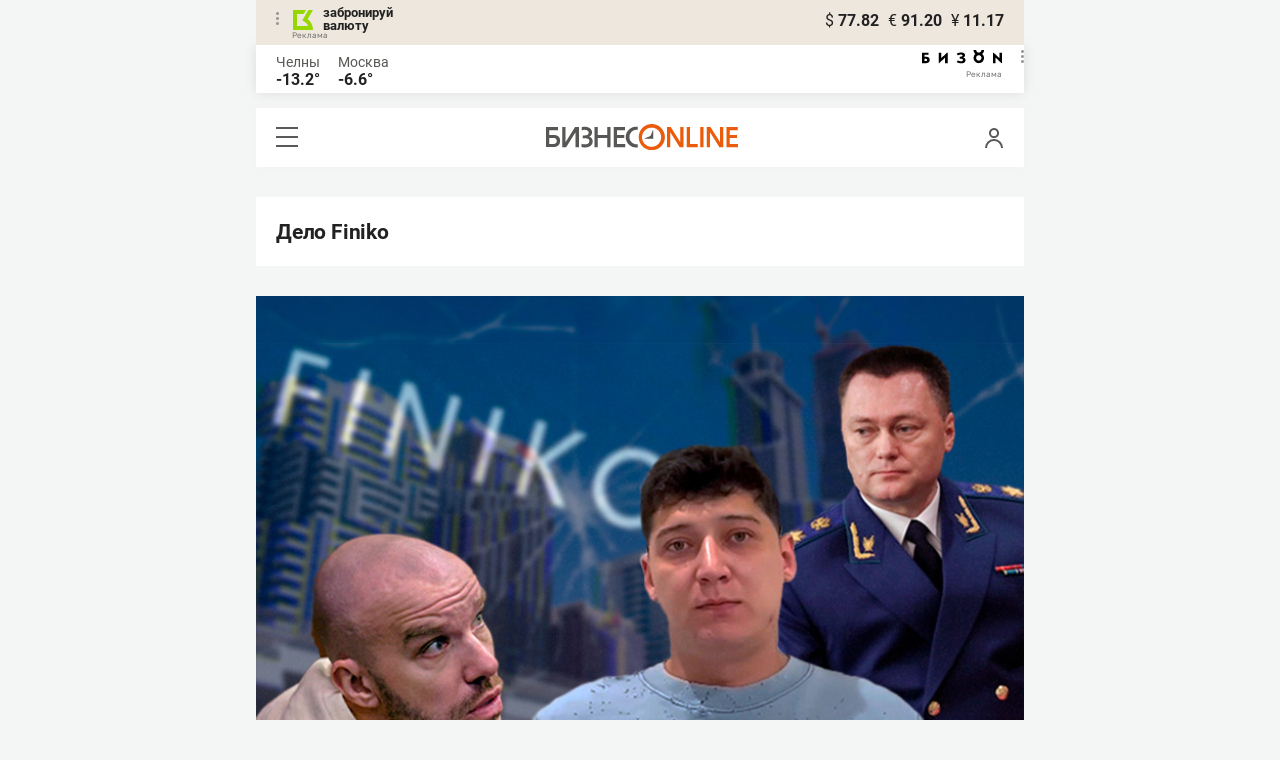

--- FILE ---
content_type: text/html; charset=UTF-8
request_url: https://mkam.business-gazeta.ru/category/714
body_size: 14969
content:
<!DOCTYPE html><html lang="ru"><head prefix="og: http://ogp.me/ns# fb: http://ogp.me/ns/fb# article: http://ogp.me/ns/article#"><meta http-equiv="Content-type" content="text/html; charset=utf-8"/><meta name="viewport" content="initial-scale=1.0"><link rel="manifest" href="/yandex-mobile-manifest.json"><title>Дело Finiko &mdash; БИЗНЕС Online</title><meta name="description" content=""/><meta name="keywords" content=""/><meta property="og:site_name" content="БИЗНЕС Online"/><meta property="og:title" content="Дело Finiko &mdash; БИЗНЕС Online"/><meta property="og:url" content=""/><meta property="og:locale" content="ru_RU"/><meta property="og:image" content=""/><meta property="og:image:width" content="1200"/><meta property="og:image:height" content="630"/><meta property="fb:pages" content="375587425929352"/><meta property="fb:app_id" content="264445863914267"/><meta name="twitter:card" content="summary_large_image"><meta name="twitter:site" content="@businessgazeta"><meta name="twitter:title" content="Дело Finiko &mdash; БИЗНЕС Online"/><meta name="twitter:image" content=""/><meta property="vk:image" content=""/><link rel="publisher" href="https://plus.google.com/+Business-gazetaRu"><link rel="icon" href="/favicon.svg" sizes="any" type="image/svg+xml"><link rel="mask-icon" href="/fav-mask.svg" color="#e8590d"><link rel="icon" href="/favicon.svg" sizes="any" type="image/svg+xml"><link rel="apple-touch-icon" sizes="180x180" href="/icon180x180.png"/><meta name="apple-itunes-app" content="app-id=920814306"/><meta name="google-play-app" content="app-id=ru.business.gazeta"/><meta name="yandex-verification" content="54d5d1d3e8847f3b"><link rel="preconnect" href="https://statix.business-gazeta.ru"><link rel="preload" href="https://statix.business-gazeta.ru/fonts/roboto-v20-latin_cyrillic-regular.woff2" as="font"><link rel="preload" href="https://statix.business-gazeta.ru/fonts/roboto-v20-latin-500.woff2" as="font"><link rel="preload" href="https://statix.business-gazeta.ru/fonts/roboto-v20-latin_cyrillic-700.woff2" as="font"><link rel="preload" href="https://statix.business-gazeta.ru/fonts/roboto-v20-latin-regular.woff2" as="font"><link rel="preload" href="https://statix.business-gazeta.ru/fonts/roboto-v20-latin_cyrillic-300.woff2" as="font"><link rel="preload" href="https://statix.business-gazeta.ru/mobile/fonts/roboto-v20-latin_cyrillic-regular.woff2" as="font"><link rel="preload" href="https://statix.business-gazeta.ru/mobile/fonts/roboto-v20-latin-500.woff2" as="font"><link rel="preload" href="https://statix.business-gazeta.ru/mobile/fonts/roboto-v20-latin_cyrillic-700.woff2" as="font"><link rel="preload" href="https://statix.business-gazeta.ru/mobile/fonts/roboto-v20-latin-regular.woff2" as="font"><link rel="preload" href="https://statix.business-gazeta.ru/mobile/fonts/roboto-v20-latin_cyrillic-300.woff2" as="font"><link rel="preload" href="https://statix.business-gazeta.ru/mobile/css/s.min.css?v=140120261611" as="style"><link rel="preload" href="https://statix.business-gazeta.ru/mobile/js/s.min.js?v=140120261611" as="script"><script async src="https://www.googletagmanager.com/gtag/js?id=UA-8810077-1"></script><script>
        window.static_path = 'https://statix.business-gazeta.ru';
        window.city = 'Naberezhnye Chelny';
        window.region = 10;

        window.__METRICS__ = {
            endpoint: 'https://xstat.gazeta.bo/metrics/collect',
            contentSelector: '.article__content', // 1) дочитываемость в рамках элемента
            engagedThresholdMs: 30000,            // 5) «прочитал» после >=30с вовлечённости
            heartbeatMs: 15000,
            content: {},
                    };

    </script><link type="text/css" href="https://statix.business-gazeta.ru/css/style.css?v=140120261611" rel="stylesheet"><link type="text/css" href="https://statix.business-gazeta.ru/mobile/css/s.min.css?v=140120261611" rel="stylesheet"><script>window.yaContextCb = window.yaContextCb || []</script><script src="https://yandex.ru/ads/system/context.js" async></script><style>.banner > div > div {
            width: 100% !important;
        }
        .text-sizes__navigation {
            display: none;
        }</style></head><body>
<div class="popupAcceptNotify" id="popupAcceptNotify">
    <div class="title">
        Хотите быть в курсе важных новостей?
    </div>
    <div class="body">
        <div class="icon">
            <img src="/static/img/icons/logo_push.svg" alt="">
        </div>
        <div class="control">
            <button class="notnow">не сейчас</button>
            <button class="yesitis">да, конечно</button>
        </div>
    </div>
</div><div class="popupFlashMaterial" id="popupFlashMaterial">
    <div class="title">
        <div class="icon">
            <img src="/static/img/icons/flash_push.svg" alt="">
        </div>
        срочная новость
    </div>
    <div class="body">
        <div class="content" id="popupFlashMaterialContent">
            The New York Times: Россия начала эвакуировать своих дипломатов из Украины
        </div>
        <div class="control">
            <div class="icon">
                <img src="/static/img/icons/logo_push.svg" alt="">
            </div>
            <button class="close">закрыть</button>
        </div>
    </div>
</div>            <header class="header">
    <div class="currency">
        <div class="currency__logo" alt="Реклама. ООО КБЭР «Банк Казани»">
            <div class="currency__advertising-popup">
    <div class="currency__advertising-popup_block">
        <div class="currency__advertising-popup_text">
            Реклама
            <div class="currency__advertising-popup_advertiser">
                Рекламодатель
            </div>
            <div>
                ООО КБЭР «Банк Казани»
            </div>
                    </div>
        <div class="currency__advertising-popup_closer">
            <svg xmlns="http://www.w3.org/2000/svg" width="12" height="12" viewBox="0 0 12 12" fill="none">
                <path d="M1 1.00024L10.9998 11" stroke="#969696" stroke-width="2" stroke-linecap="round" stroke-linejoin="round"/>
                <path d="M1 10.9998L10.9998 0.999961" stroke="#969696" stroke-width="2" stroke-linecap="round" stroke-linejoin="round"/>
            </svg>
        </div>
    </div>
</div>
            <div class="currency__advertising-dots adv_currency">
                <svg xmlns="http://www.w3.org/2000/svg" width="3" height="13" viewBox="0 0 3 13" fill="none">
                    <circle cx="1.5" cy="1.5" r="1.5" transform="rotate(-90 1.5 1.5)" fill="#969696"/>
                    <circle cx="1.5" cy="6.5" r="1.5" transform="rotate(-90 1.5 6.5)" fill="#969696"/>
                    <circle cx="1.5" cy="11.5" r="1.5" transform="rotate(-90 1.5 11.5)" fill="#969696"/>
                </svg>
            </div>
            <a class="currency__logo-link"
               href="https://www.bankofkazan.ru/currency-exchange-ru/?utm_source=business-gazeta&utm_medium=cpc&utm_campaign=brendirovanie_kursa&erid=2SDnjezs328" target="_blank"
               rel="nofollow noopener noreferrer">
                забронируй<br>
                валюту
            </a>
            <div class="currency__advertising-adv">
                Реклама
            </div>
        </div>
        <div class="currency__exchange">
            <ul class="exchange">
                <li class="exchange__item">
                    <span class="exchange__currency">&#36;</span>
                    <span class="exchange__course">77.82</span>
                </li>
                <li class="exchange__item">
                    <span class="exchange__currency">&#8364;</span>
                    <span class="exchange__course">91.20</span>
                </li>
                <li class="exchange__item">
                    <span class="exchange__currency">&#165;</span>
                    <span class="exchange__course">11.17</span>
                </li>
            </ul>
        </div>
    </div>
</header>
    <header class="weather">
    <div class="weather-block">
                    <div class="weather-block__item">
                <a href="#" class="weather-block__city">Челны</a>
                <span class="weather-block__temp">-13.2°
                </span>
            </div>
                <div class="weather-block__item">
            <a href="#" class="weather-block__city">Москва</a>
            <span class="weather-block__temp">-6.6°
            </span>
        </div>
    </div>
        <div class="weather-block__svg">
        <a href="https://bizon.gallery/?erid=2SDnjeY5YXr" target="_blank">
            <svg xmlns="http://www.w3.org/2000/svg" width="80" height="14" viewBox="0 0 80 14" fill="none">
                <path fill-rule="evenodd" clip-rule="evenodd" d="M35.8088 5.45693L34.803 3.50207C36.1891 2.80752 37.7206 2.45305 39.2709 2.46798C40.5704 2.47931 41.5204 2.76263 42.121 3.31792C42.3995 3.55884 42.6236 3.85619 42.7784 4.19029C42.9333 4.52438 43.0153 4.88757 43.0191 5.25578C43.0187 5.61919 42.9354 5.9777 42.7755 6.30403C42.6144 6.63896 42.3754 6.93041 42.0785 7.15397C41.7683 7.38184 41.4128 7.54031 41.0359 7.61861C41.4918 7.66857 41.931 7.81851 42.3222 8.05774C42.6911 8.28164 42.9972 8.59553 43.2118 8.97001C43.4282 9.36456 43.5265 9.81302 43.4951 10.2619C43.4945 10.7857 43.3452 11.2986 43.0645 11.7408C42.7373 12.2458 42.2708 12.6453 41.7216 12.8911C41.0155 13.2104 40.2498 13.3764 39.4749 13.3784C37.7781 13.3816 36.1079 12.9568 34.6189 12.1431L35.8995 10.4206C36.8329 10.9609 37.8798 11.2753 38.9564 11.3385C39.476 11.3791 39.9944 11.2456 40.4296 10.9589C40.5707 10.8622 40.6893 10.7362 40.7773 10.5895C40.8653 10.4428 40.9207 10.2789 40.9396 10.1089C41.0152 9.20044 40.2058 8.7462 38.5116 8.7462H37.792V6.64967H38.5513C39.9508 6.64967 40.5883 6.26626 40.4636 5.49942C40.356 4.90447 39.897 4.5815 39.0697 4.522C38.5843 4.51326 38.1003 4.57627 37.6333 4.70899C37.0056 4.9075 36.3953 5.15767 35.8088 5.45693Z" fill="black"/>
                <path fill-rule="evenodd" clip-rule="evenodd" d="M23.0672 7.61534L17.1998 13.1513H16.6473V2.68853H19.1745V8.1763L25.0561 2.68286H25.6397V13.1513H23.0672V7.61534Z" fill="black"/>
                <path fill-rule="evenodd" clip-rule="evenodd" d="M6.39154 4.76521H2.52999V6.71724H4.09387C4.94179 6.72803 5.77536 6.93764 6.52753 7.3292C7.34725 7.73528 7.71839 8.63716 7.64095 10.0348C7.61997 10.5885 7.4706 11.1297 7.20465 11.6157C6.92872 12.0952 6.51921 12.4841 6.02606 12.7348C5.42591 13.03 4.76235 13.173 4.09387 13.1513H0V2.68286H6.39154V4.76521ZM2.52999 11.0973H3.53291C4.59628 11.0973 5.12324 10.7195 5.1138 9.96401C5.10435 9.20851 4.58211 8.82509 3.54708 8.81376H2.52999V11.0973Z" fill="black"/>
                <path fill-rule="evenodd" clip-rule="evenodd" d="M60.2184 3.96638C61.0253 4.66699 61.599 5.59742 61.8625 6.63308C62.1261 7.66874 62.0669 8.7602 61.693 9.76131C61.319 10.7624 60.6481 11.6254 59.7702 12.2347C58.8922 12.8439 57.849 13.1704 56.7804 13.1704C55.7117 13.1704 54.6685 12.8439 53.7906 12.2347C52.9126 11.6254 52.2417 10.7624 51.8678 9.76131C51.4938 8.7602 51.4347 7.66874 51.6982 6.63308C51.9617 5.59742 52.5354 4.66699 53.3424 3.96638C52.7736 3.47423 52.3179 2.86503 52.0065 2.18046C51.695 1.49588 51.5351 0.752099 51.5377 0H54.1073C54.1299 0.693876 54.4214 1.35178 54.9203 1.83463C55.4191 2.31748 56.0861 2.58744 56.7804 2.58744C57.4746 2.58744 58.1417 2.31748 58.6405 1.83463C59.1393 1.35178 59.4308 0.693876 59.4534 0H62.0231C62.0251 0.75201 61.8649 1.49561 61.5535 2.1801C61.2421 2.86459 60.7867 3.47387 60.2184 3.96638ZM58.6687 6.03741C58.2315 5.60164 57.6567 5.3309 57.0423 5.27129C56.4279 5.21168 55.8119 5.3669 55.2991 5.7105C54.7863 6.0541 54.4084 6.56483 54.2299 7.15572C54.0514 7.74662 54.0832 8.38114 54.3199 8.95121C54.5567 9.52128 54.9837 9.99166 55.5283 10.2822C56.0729 10.5728 56.7014 10.6656 57.3067 10.5449C57.9121 10.4241 58.4569 10.0972 58.8483 9.61992C59.2397 9.14261 59.4536 8.54437 59.4534 7.9271C59.454 7.57588 59.3849 7.22805 59.2502 6.90369C59.1155 6.57934 58.9179 6.2849 58.6687 6.03741Z" fill="black"/>
                <path fill-rule="evenodd" clip-rule="evenodd" d="M73.5803 7.61558L79.4505 13.1515H80.0001V2.68877H77.473V8.17654L71.5942 2.68311H71.0106V13.1515H73.5803V7.61558Z" fill="black"/>
            </svg>
        </a>
        <div class="weather__advertising-adv">
            Реклама
        </div>
        <div class="weather__advertising-dots adv_currency">
            <svg xmlns="http://www.w3.org/2000/svg" width="3" height="13" viewBox="0 0 3 13" fill="none">
                <circle cx="1.5" cy="1.5" r="1.5" transform="rotate(-90 1.5 1.5)" fill="#969696"/>
                <circle cx="1.5" cy="6.5" r="1.5" transform="rotate(-90 1.5 6.5)" fill="#969696"/>
                <circle cx="1.5" cy="11.5" r="1.5" transform="rotate(-90 1.5 11.5)" fill="#969696"/>
            </svg>
        </div>
        <div class="weather__advertising-popup">
    <div class="weather__advertising-popup_block">
        <div class="weather__advertising-popup_text">
            Реклама
            <div class="weather__advertising-popup_advertiser">
                Рекламодатель
            </div>
            <div>
                bizon.gallery
            </div>
                    </div>
        <div class="weather__advertising-popup_closer">
            <svg xmlns="http://www.w3.org/2000/svg" width="12" height="12" viewBox="0 0 12 12" fill="none">
                <path d="M1 1.00024L10.9998 11" stroke="#969696" stroke-width="2" stroke-linecap="round" stroke-linejoin="round"/>
                <path d="M1 10.9998L10.9998 0.999961" stroke="#969696" stroke-width="2" stroke-linecap="round" stroke-linejoin="round"/>
            </svg>
        </div>
    </div>
</div>
    </div>




</header>
<header class="navigation header__sticky">
<div class="header__bottom">
    <div class="header__nav">
        <span class="icon-hamburger js-hamburger"><!-- --></span>
    </div>
    <div class="header__brand">
        <a href="https://m.business-gazeta.ru" class="header__logo">
            <img src="https://statix.business-gazeta.ru/mobile/img/logo.svg" width="192" height="27" alt="БИЗНЕС Online"
                 title="БИЗНЕС Online">
        </a>
    </div>
    <div class="header__aside">
        <div class="header-user-block">
                <span class="icon-user js-user" data-modal="#auth" data-toggle="modal"></span>
                </div>
        <aside class="sidebar" style="display: none;"><!-- --></aside>
    </div>
</div>
</header>
<nav class="nav">
    <span class="nav__close"></span>
    <a href="/" class="nav__logo">
        <img  loading="lazy" src="https://statix.business-gazeta.ru/mobile/img/logo.svg" width="192" height="27" alt="БИЗНЕС Online"
             title="БИЗНЕС Online">
    </a>
    <div class="nav__grid city-selection">
        <ul class="cities">
            <li class="cities__item"><a href="/kazan?url=/category/714"
                       class="cities__link">Казань</a></li>
            <li class="cities__item"><span class="cities__text">Закамье</span></li>
        </ul>
    </div>
    <div class="nav__grid">
        <div class="nav__row">
            <div class="search-form">
                <form action="/search" method="post" class="search-form__form" data-page="1">
                    <input name="query" class="search-form__input" type="text" placeholder="Поиск"/>
                    <button class="search-form__button" type="submit"><!-- --></button>
                </form>
            </div>
        </div>

        <div class="nav__row">
            <div class="nav__col">
                <ul class="nav__list">
                    <li class="nav__item"><a href="https://sport.business-gazeta.ru" target="_blank" class="nav__link"><strong>Спорт</strong></a></li>
                    <li class="nav__item"><a href="https://bizon.gallery" target="_blank" class="nav__link"><strong>Бизон</strong></a></li>
                    <li class="nav__item"><a href="/career" class="nav__link"><strong>Карьера</strong></a></li>
                </ul>
            </div>
            <div class="nav__col">
                <ul class="nav__list">
                    <li class="nav__item"><a href="/pages/adv?slug=mkam?fullpage" class="nav__link">Реклама</a></li>
                    <li class="nav__item"><a href="/pages/office?slug=mkam?fullpage" class="nav__link">Редакция</a></li>
                </ul>
            </div>
        </div>
        <div class="nav__row">
            <div class="nav__col">
                <ul class="nav__list nav__list_sub">
                    <li class="nav__item"><a href="/category/534" class="nav__link">Культура</a></li>
                    <li class="nav__item"><a href="/category/1" class="nav__link">Персона</a></li>
                    <li class="nav__item"><a href="/blogs" class="nav__link">Блоги</a></li>
                    <li class="nav__item"><a href="/category/694" class="nav__link">Экспертное интервью</a></li>
                </ul>
            </div>
            <div class="nav__col">
                <ul class="nav__list nav__list_sub">
                    <li class="nav__item"><a href="/category/472" class="nav__link">Афиша</a></li>
                    <li class="nav__item"><a href="/photos" class="nav__link">Фото</a></li>
                    <li class="nav__item"><a href="/videos" class="nav__link">Видео</a></li>
                    <li class="nav__item"><a href="/category/160" class="nav__link">Рейтинги</a></li>
                </ul>
            </div>
        </div>
    </div>
    <footer class="nav__footer">
        <div class="sociality">
            <ul class="social-net">
                <li class="social-net__item"><a href="https://vk.com/businessgazeta" target="_blank" class="social-net__link"><span class="icon-vk"></span> вконтакте</a></li>
                                <li class="social-net__item"><a href="https://twitter.com/Businessgazeta" target="_blank" class="social-net__link"><span class="icon-tw"></span> twitter</a></li>
                <li class="social-net__item"><a href="https://t.me/businessgazeta" target="_blank" class="social-net__link"><span class="icon-tg"></span> telegram</a></li>
                <li class="social-net__item"><a href="https://zen.yandex.ru/businessgazeta" target="_blank" class="social-net__link"><span class="icon-zen"></span> дзен</a></li>
                <li class="social-net__item"><a href="https://www.youtube.com/user/MrBusinessonline" target="_blank" class="social-net__link"><span class="icon-yt"></span> youtube</a></li>
            </ul>
        </div>
        <a href="//kam.business-gazeta.ru/category/714?fullpage" class="nav__fullpage">полная версия</a>
    </footer>
</nav>
    
                    <div class="content">

        <div class="article-list__inner">
            <div class="article__content article">
            <h3>Дело Finiko</h3>
            </div>
                <article class="article-news"
             id="article689843"><a href="/article/689843" title=""
                               class="article-news__image"><img src="https://stcdn.business-online.ru/article/c7/1765426971_pic750Sabirov1.jpg" class="article-news__img" loading="lazy" alt="«Некоторые думали, что ОАЭ – это защита…»: как беглый сооснователь Finiko очутился в московском СИЗО?"/></a><div class="article-news__desc"><h2 class="article-news__title"><a href="/article/689843"
                   title="«Некоторые думали, что ОАЭ – это защита…»: как беглый сооснователь Finiko очутился в московском СИЗО?">«Некоторые думали, что ОАЭ – это защита…»: как беглый сооснователь Finiko очутился в московском СИЗО?</a></h2><p class="article-news__subtitle"><a href="/article/689843">Дипломатия Игоря Краснова: Эдвард Сабиров скрывался годами, но был депортирован за «48 часов»</a></p><div class="article-news__footer"><div class="article-news__comments" data-article-id="689843"><a href="/article/689843#comments689843"
                           data-article-id="689843">Комментарии <span
                                    class="comments-counter">99</span></a></div><div class="article-news__favorite"><a href="#article689843" class="favorite-marker js-toggle-favorite anonymous"
       data-favorite="в закладки" data-type="article" data-id="689843"><span class="icon-favorite"><svg width="9" height="10" viewBox="0 0 9 10" fill="none" xmlns="http://www.w3.org/2000/svg"><path
                            d="M0.5 0.5V9.11L4.24 6.83L4.5 6.67L4.76 6.83L8.5 9.11V0.5H0.5Z"
                            stroke="#58595B"></path></svg></span></a></div></div></div><img src="/measuring_pixel/2/article/689843?fullpage"
             alt=""
             loading="lazy"
             class="pixel"
        /></article>    <article class="article-news"
             id="article689815"><a href="/article/689815" title=""
                               class="article-news__image"><img src="https://stcdn.business-online.ru/v3/25-12-10/pic-5555-16-59.png" class="article-news__img" loading="lazy" alt="ОАЭ выдали сооснователя Finiko Эдварда Сабирова – его везут в Россию (видео)"/></a><div class="article-news__desc"><h2 class="article-news__title"><a href="/article/689815"
                   title="ОАЭ выдали сооснователя Finiko Эдварда Сабирова – его везут в Россию (видео)">ОАЭ выдали сооснователя Finiko Эдварда Сабирова – его везут в Россию (видео)</a></h2><p class="article-news__subtitle"><a href="/article/689815"></a></p><div class="article-news__footer"><div class="article-news__comments" data-article-id="689815"><a href="/article/689815#comments689815"
                           data-article-id="689815">Комментарии <span
                                    class="comments-counter">26</span></a></div><div class="article-news__favorite"><a href="#article689815" class="favorite-marker js-toggle-favorite anonymous"
       data-favorite="в закладки" data-type="article" data-id="689815"><span class="icon-favorite"><svg width="9" height="10" viewBox="0 0 9 10" fill="none" xmlns="http://www.w3.org/2000/svg"><path
                            d="M0.5 0.5V9.11L4.24 6.83L4.5 6.67L4.76 6.83L8.5 9.11V0.5H0.5Z"
                            stroke="#58595B"></path></svg></span></a></div></div></div><img src="/measuring_pixel/2/article/689815?fullpage"
             alt=""
             loading="lazy"
             class="pixel"
        /></article>    <article class="article-news"
             id="article678087"><a href="/article/678087" title=""
                               class="article-news__image"><img src="https://stcdn.business-online.ru/v2/25-07-21/73747/12.png" class="article-news__img" loading="lazy" alt="«Я уже банкрот»: как потерпевшая по делу Finiko отказалась от исковых требований на 1,3 миллиона рублей"/></a><div class="article-news__desc"><h2 class="article-news__title"><a href="/article/678087"
                   title="«Я уже банкрот»: как потерпевшая по делу Finiko отказалась от исковых требований на 1,3 миллиона рублей">«Я уже банкрот»: как потерпевшая по делу Finiko отказалась от исковых требований на 1,3 миллиона рублей</a></h2><p class="article-news__subtitle"><a href="/article/678087">Вахитовский суд Казани продолжает допрашивать вкладчиков из разных уголков страны. Часть 27-я</a></p><div class="article-news__footer"><div class="article-news__comments" data-article-id="678087"><a href="/article/678087#comments678087"
                           data-article-id="678087">Комментарии <span
                                    class="comments-counter">3</span></a></div><div class="article-news__favorite"><a href="#article678087" class="favorite-marker js-toggle-favorite anonymous"
       data-favorite="в закладки" data-type="article" data-id="678087"><span class="icon-favorite"><svg width="9" height="10" viewBox="0 0 9 10" fill="none" xmlns="http://www.w3.org/2000/svg"><path
                            d="M0.5 0.5V9.11L4.24 6.83L4.5 6.67L4.76 6.83L8.5 9.11V0.5H0.5Z"
                            stroke="#58595B"></path></svg></span></a></div></div></div><img src="/measuring_pixel/2/article/678087?fullpage"
             alt=""
             loading="lazy"
             class="pixel"
        /></article>    <article class="article-news"
             id="article676479"><a href="/article/676479" title=""
                               class="article-news__image"><img src="https://stcdn.business-online.ru/v2/25-07-01/73369/anons-kopiya.jpg" class="article-news__img" loading="lazy" alt="«Я не считаю себя глупым человеком, у меня есть высшее образование»"/></a><div class="article-news__desc"><h2 class="article-news__title"><a href="/article/676479"
                   title="«Я не считаю себя глупым человеком, у меня есть высшее образование»">«Я не считаю себя глупым человеком, у меня есть высшее образование»</a></h2><p class="article-news__subtitle"><a href="/article/676479">Дело Finiko: о чем рассказали вкладчики из Московской области и Сибири. Часть 26-я</a></p><div class="article-news__footer"><div class="article-news__comments" data-article-id="676479"><a href="/article/676479#comments676479"
                           data-article-id="676479">Комментарии <span
                                    class="comments-counter">8</span></a></div><div class="article-news__favorite"><a href="#article676479" class="favorite-marker js-toggle-favorite anonymous"
       data-favorite="в закладки" data-type="article" data-id="676479"><span class="icon-favorite"><svg width="9" height="10" viewBox="0 0 9 10" fill="none" xmlns="http://www.w3.org/2000/svg"><path
                            d="M0.5 0.5V9.11L4.24 6.83L4.5 6.67L4.76 6.83L8.5 9.11V0.5H0.5Z"
                            stroke="#58595B"></path></svg></span></a></div></div></div><img src="/measuring_pixel/2/article/676479?fullpage"
             alt=""
             loading="lazy"
             class="pixel"
        /></article>    <article class="article-news"
             id="article675355"><a href="/article/675355" title=""
                               class="article-news__image"><img src="https://stcdn.business-online.ru/v2/25-06-18/73044/bophotos-272389-2.jpg" class="article-news__img" loading="lazy" alt="«Люди покончили жизнь самоубийством, потому что потеряли все»"/></a><div class="article-news__desc"><h2 class="article-news__title"><a href="/article/675355"
                   title="«Люди покончили жизнь самоубийством, потому что потеряли все»">«Люди покончили жизнь самоубийством, потому что потеряли все»</a></h2><p class="article-news__subtitle"><a href="/article/675355">Дело Finiko: как семья из Калмыкии лишилась миллионов, а вкладчица из Казани отказалась от исковых требований. Часть 25-я</a></p><div class="article-news__footer"><div class="article-news__comments" data-article-id="675355"><a href="/article/675355#comments675355"
                           data-article-id="675355">Комментарии <span
                                    class="comments-counter">10</span></a></div><div class="article-news__favorite"><a href="#article675355" class="favorite-marker js-toggle-favorite anonymous"
       data-favorite="в закладки" data-type="article" data-id="675355"><span class="icon-favorite"><svg width="9" height="10" viewBox="0 0 9 10" fill="none" xmlns="http://www.w3.org/2000/svg"><path
                            d="M0.5 0.5V9.11L4.24 6.83L4.5 6.67L4.76 6.83L8.5 9.11V0.5H0.5Z"
                            stroke="#58595B"></path></svg></span></a></div></div></div><img src="/measuring_pixel/2/article/675355?fullpage"
             alt=""
             loading="lazy"
             class="pixel"
        /></article>    <article class="article-news"
             id="article675245"><a href="/article/675245" title=""
                               class="article-news__image"><img src="https://stcdn.business-online.ru/v2/25-06-17/73002/bez-imeni-2.png" class="article-news__img" loading="lazy" alt="«Жили в служебной квартире, за которую не нужно было платить. Всю зарплату мог отправлять в Finiko»"/></a><div class="article-news__desc"><h2 class="article-news__title"><a href="/article/675245"
                   title="«Жили в служебной квартире, за которую не нужно было платить. Всю зарплату мог отправлять в Finiko»">«Жили в служебной квартире, за которую не нужно было платить. Всю зарплату мог отправлять в Finiko»</a></h2><p class="article-news__subtitle"><a href="/article/675245">Как в числе вкладчиков оказался сотрудник госучреждения. Часть 24-я</a></p><div class="article-news__footer"><div class="article-news__comments" data-article-id="675245"><a href="/article/675245#comments675245"
                           data-article-id="675245">Комментарии <span
                                    class="comments-counter">2</span></a></div><div class="article-news__favorite"><a href="#article675245" class="favorite-marker js-toggle-favorite anonymous"
       data-favorite="в закладки" data-type="article" data-id="675245"><span class="icon-favorite"><svg width="9" height="10" viewBox="0 0 9 10" fill="none" xmlns="http://www.w3.org/2000/svg"><path
                            d="M0.5 0.5V9.11L4.24 6.83L4.5 6.67L4.76 6.83L8.5 9.11V0.5H0.5Z"
                            stroke="#58595B"></path></svg></span></a></div></div></div><img src="/measuring_pixel/2/article/675245?fullpage"
             alt=""
             loading="lazy"
             class="pixel"
        /></article>    <article class="article-news"
             id="article674201"><a href="/article/674201" title=""
                               class="article-news__image"><img src="https://stcdn.business-online.ru/v2/25-06-04/72740/bophotos-177443-2.jpg" class="article-news__img" loading="lazy" alt="Дело Finiko: «Когда узнала о проблемах Доронина, попыталась вывести средства»"/></a><div class="article-news__desc"><h2 class="article-news__title"><a href="/article/674201"
                   title="Дело Finiko: «Когда узнала о проблемах Доронина, попыталась вывести средства»">Дело Finiko: «Когда узнала о проблемах Доронина, попыталась вывести средства»</a></h2><p class="article-news__subtitle"><a href="/article/674201">О чем рассказала партия вкладчиков из Московской области, Краснодара и Омска. Часть 23-я</a></p><div class="article-news__footer"><div class="article-news__comments" data-article-id="674201"><a href="/article/674201#comments674201"
                           data-article-id="674201">Комментарии <span
                                    class="comments-counter">6</span></a></div><div class="article-news__favorite"><a href="#article674201" class="favorite-marker js-toggle-favorite anonymous"
       data-favorite="в закладки" data-type="article" data-id="674201"><span class="icon-favorite"><svg width="9" height="10" viewBox="0 0 9 10" fill="none" xmlns="http://www.w3.org/2000/svg"><path
                            d="M0.5 0.5V9.11L4.24 6.83L4.5 6.67L4.76 6.83L8.5 9.11V0.5H0.5Z"
                            stroke="#58595B"></path></svg></span></a></div></div></div><img src="/measuring_pixel/2/article/674201?fullpage"
             alt=""
             loading="lazy"
             class="pixel"
        /></article>    <article class="article-news"
             id="article674103"><a href="/article/674103" title=""
                               class="article-news__image"><img src="https://stcdn.business-online.ru/v2/25-06-03/72716/anons-kopiya.jpg" class="article-news__img" loading="lazy" alt="«По онлайн-трансляции все было красиво. Говорили: «Не бойтесь брать кредиты»"/></a><div class="article-news__desc"><h2 class="article-news__title"><a href="/article/674103"
                   title="«По онлайн-трансляции все было красиво. Говорили: «Не бойтесь брать кредиты»">«По онлайн-трансляции все было красиво. Говорили: «Не бойтесь брать кредиты»</a></h2><p class="article-news__subtitle"><a href="/article/674103">Дело Finiko: сотрудница Сбера с 20-летним стажем взяла ради пирамиды кредит и прошла процедуру банкротства. Часть 22-я</a></p><div class="article-news__footer"><div class="article-news__comments" data-article-id="674103"><a href="/article/674103#comments674103"
                           data-article-id="674103">Комментарии <span
                                    class="comments-counter">3</span></a></div><div class="article-news__favorite"><a href="#article674103" class="favorite-marker js-toggle-favorite anonymous"
       data-favorite="в закладки" data-type="article" data-id="674103"><span class="icon-favorite"><svg width="9" height="10" viewBox="0 0 9 10" fill="none" xmlns="http://www.w3.org/2000/svg"><path
                            d="M0.5 0.5V9.11L4.24 6.83L4.5 6.67L4.76 6.83L8.5 9.11V0.5H0.5Z"
                            stroke="#58595B"></path></svg></span></a></div></div></div><img src="/measuring_pixel/2/article/674103?fullpage"
             alt=""
             loading="lazy"
             class="pixel"
        /></article>    <article class="article-news"
             id="article672689"><a href="/article/672689" title=""
                               class="article-news__image"><img src="https://stcdn.business-online.ru/v2/25-05-20/72338/bez-imeni-3.png" class="article-news__img" loading="lazy" alt="«У Доронина все спросим, когда придет время. А какие наличные передавали вы?»"/></a><div class="article-news__desc"><h2 class="article-news__title"><a href="/article/672689"
                   title="«У Доронина все спросим, когда придет время. А какие наличные передавали вы?»">«У Доронина все спросим, когда придет время. А какие наличные передавали вы?»</a></h2><p class="article-news__subtitle"><a href="/article/672689">Как попали на финансовый крючок директор ТЦ и воспитатель детского сада из Подмосковья. Часть 21-я</a></p><div class="article-news__footer"><div class="article-news__comments" data-article-id="672689"><a href="/article/672689#comments672689"
                           data-article-id="672689">Комментарии <span
                                    class="comments-counter">11</span></a></div><div class="article-news__favorite"><a href="#article672689" class="favorite-marker js-toggle-favorite anonymous"
       data-favorite="в закладки" data-type="article" data-id="672689"><span class="icon-favorite"><svg width="9" height="10" viewBox="0 0 9 10" fill="none" xmlns="http://www.w3.org/2000/svg"><path
                            d="M0.5 0.5V9.11L4.24 6.83L4.5 6.67L4.76 6.83L8.5 9.11V0.5H0.5Z"
                            stroke="#58595B"></path></svg></span></a></div></div></div><img src="/measuring_pixel/2/article/672689?fullpage"
             alt=""
             loading="lazy"
             class="pixel"
        /></article>    <article class="article-news"
             id="article671514"><a href="/article/671514" title=""
                               class="article-news__image"><img src="https://stcdn.business-online.ru/v2/25-05-07/72039/bez-imeni-1.jpg" class="article-news__img" loading="lazy" alt="«Я спросила: «Это пирамида?» Она сказала: «Нет, конечно! Да вы что?!»"/></a><div class="article-news__desc"><h2 class="article-news__title"><a href="/article/671514"
                   title="«Я спросила: «Это пирамида?» Она сказала: «Нет, конечно! Да вы что?!»">«Я спросила: «Это пирамида?» Она сказала: «Нет, конечно! Да вы что?!»</a></h2><p class="article-news__subtitle"><a href="/article/671514">Дело Finiko: как подруги из Московской области лишились 3 млн, думая об инвестициях. Часть 20-я</a></p><div class="article-news__footer"><div class="article-news__comments" data-article-id="671514"><a href="/article/671514#comments671514"
                           data-article-id="671514">Комментарии <span
                                    class="comments-counter">10</span></a></div><div class="article-news__favorite"><a href="#article671514" class="favorite-marker js-toggle-favorite anonymous"
       data-favorite="в закладки" data-type="article" data-id="671514"><span class="icon-favorite"><svg width="9" height="10" viewBox="0 0 9 10" fill="none" xmlns="http://www.w3.org/2000/svg"><path
                            d="M0.5 0.5V9.11L4.24 6.83L4.5 6.67L4.76 6.83L8.5 9.11V0.5H0.5Z"
                            stroke="#58595B"></path></svg></span></a></div></div></div><img src="/measuring_pixel/2/article/671514?fullpage"
             alt=""
             loading="lazy"
             class="pixel"
        /></article>    <article class="article-news"
             id="article671371"><a href="/article/671371" title=""
                               class="article-news__image"><img src="https://stcdn.business-online.ru/v2/25-05-05/71997/1715186382-finiko.jpg" class="article-news__img" loading="lazy" alt="«Сложная схема была, я так до сих пор ее и не понял…»"/></a><div class="article-news__desc"><h2 class="article-news__title"><a href="/article/671371"
                   title="«Сложная схема была, я так до сих пор ее и не понял…»">«Сложная схема была, я так до сих пор ее и не понял…»</a></h2><p class="article-news__subtitle"><a href="/article/671371">Дело Finiko: как вкладчики из Московской области вложились в пирамиду и остались ни с чем. Часть 19-я</a></p><div class="article-news__footer"><div class="article-news__comments" data-article-id="671371"><a href="/article/671371#comments671371"
                           data-article-id="671371">Комментарии <span
                                    class="comments-counter">6</span></a></div><div class="article-news__favorite"><a href="#article671371" class="favorite-marker js-toggle-favorite anonymous"
       data-favorite="в закладки" data-type="article" data-id="671371"><span class="icon-favorite"><svg width="9" height="10" viewBox="0 0 9 10" fill="none" xmlns="http://www.w3.org/2000/svg"><path
                            d="M0.5 0.5V9.11L4.24 6.83L4.5 6.67L4.76 6.83L8.5 9.11V0.5H0.5Z"
                            stroke="#58595B"></path></svg></span></a></div></div></div><img src="/measuring_pixel/2/article/671371?fullpage"
             alt=""
             loading="lazy"
             class="pixel"
        /></article>    <article class="article-news"
             id="article670207"><a href="/article/670207" title=""
                               class="article-news__image"><img src="https://stcdn.business-online.ru/v2/25-04-23/71660/bez-imeni-2.png" class="article-news__img" loading="lazy" alt="Потерпевшая – Доронину: «Изначально схема была гнилая. Я узнала о вашем бэкграунде…»"/></a><div class="article-news__desc"><h2 class="article-news__title"><a href="/article/670207"
                   title="Потерпевшая – Доронину: «Изначально схема была гнилая. Я узнала о вашем бэкграунде…»">Потерпевшая – Доронину: «Изначально схема была гнилая. Я узнала о вашем бэкграунде…»</a></h2><p class="article-news__subtitle"><a href="/article/670207">Как преподаватель и шахтер из Норильска остались должны за инвестиции в Finikо. Часть 18-я</a></p><div class="article-news__footer"><div class="article-news__comments" data-article-id="670207"><a href="/article/670207#comments670207"
                           data-article-id="670207">Комментарии <span
                                    class="comments-counter">9</span></a></div><div class="article-news__favorite"><a href="#article670207" class="favorite-marker js-toggle-favorite anonymous"
       data-favorite="в закладки" data-type="article" data-id="670207"><span class="icon-favorite"><svg width="9" height="10" viewBox="0 0 9 10" fill="none" xmlns="http://www.w3.org/2000/svg"><path
                            d="M0.5 0.5V9.11L4.24 6.83L4.5 6.67L4.76 6.83L8.5 9.11V0.5H0.5Z"
                            stroke="#58595B"></path></svg></span></a></div></div></div><img src="/measuring_pixel/2/article/670207?fullpage"
             alt=""
             loading="lazy"
             class="pixel"
        /></article>    <article class="article-news"
             id="article668790"><a href="/article/668790" title=""
                               class="article-news__image"><img src="https://stcdn.business-online.ru/v2/25-04-09/71231/bophotos-177492-2.jpg" class="article-news__img" loading="lazy" alt="Дело Finiko: «Доронин вернул мне 73 тысячи»"/></a><div class="article-news__desc"><h2 class="article-news__title"><a href="/article/668790"
                   title="Дело Finiko: «Доронин вернул мне 73 тысячи»">Дело Finiko: «Доронин вернул мне 73 тысячи»</a></h2><p class="article-news__subtitle"><a href="/article/668790">Как сотрудница агропромышленного комбината с Кубани вложилась в пирамиду. Часть 17-я</a></p><div class="article-news__footer"><div class="article-news__comments" data-article-id="668790"><a href="/article/668790#comments668790"
                           data-article-id="668790">Комментарии <span
                                    class="comments-counter">10</span></a></div><div class="article-news__favorite"><a href="#article668790" class="favorite-marker js-toggle-favorite anonymous"
       data-favorite="в закладки" data-type="article" data-id="668790"><span class="icon-favorite"><svg width="9" height="10" viewBox="0 0 9 10" fill="none" xmlns="http://www.w3.org/2000/svg"><path
                            d="M0.5 0.5V9.11L4.24 6.83L4.5 6.67L4.76 6.83L8.5 9.11V0.5H0.5Z"
                            stroke="#58595B"></path></svg></span></a></div></div></div><img src="/measuring_pixel/2/article/668790?fullpage"
             alt=""
             loading="lazy"
             class="pixel"
        /></article>    <article class="article-news"
             id="article668684"><a href="/article/668684" title=""
                               class="article-news__image"><img src="https://stcdn.business-online.ru/v2/25-04-08/71168/bophotos-238465-1.jpg" class="article-news__img" loading="lazy" alt="«Скидок пенсионерам не было!»: как экс-сотрудница МВД вложила деньги в проект Кирилла Доронина"/></a><div class="article-news__desc"><h2 class="article-news__title"><a href="/article/668684"
                   title="«Скидок пенсионерам не было!»: как экс-сотрудница МВД вложила деньги в проект Кирилла Доронина">«Скидок пенсионерам не было!»: как экс-сотрудница МВД вложила деньги в проект Кирилла Доронина</a></h2><p class="article-news__subtitle"><a href="/article/668684">Дело Finiko: как два пенсионера потеряли 4,5 млн рублей в пирамиде. Часть 16-я</a></p><div class="article-news__footer"><div class="article-news__comments" data-article-id="668684"><a href="/article/668684#comments668684"
                           data-article-id="668684">Комментарии <span
                                    class="comments-counter">14</span></a></div><div class="article-news__favorite"><a href="#article668684" class="favorite-marker js-toggle-favorite anonymous"
       data-favorite="в закладки" data-type="article" data-id="668684"><span class="icon-favorite"><svg width="9" height="10" viewBox="0 0 9 10" fill="none" xmlns="http://www.w3.org/2000/svg"><path
                            d="M0.5 0.5V9.11L4.24 6.83L4.5 6.67L4.76 6.83L8.5 9.11V0.5H0.5Z"
                            stroke="#58595B"></path></svg></span></a></div></div></div><img src="/measuring_pixel/2/article/668684?fullpage"
             alt=""
             loading="lazy"
             class="pixel"
        /></article>    <article class="article-news"
             id="article665841"><a href="/article/665841" title=""
                               class="article-news__image"><img src="https://stcdn.business-online.ru/v2/25-03-11/70373/anons-kopiya.jpg" class="article-news__img" loading="lazy" alt="Потерпевший по делу Finiko: «Я сам себя пригласил на платформу»"/></a><div class="article-news__desc"><h2 class="article-news__title"><a href="/article/665841"
                   title="Потерпевший по делу Finiko: «Я сам себя пригласил на платформу»">Потерпевший по делу Finiko: «Я сам себя пригласил на платформу»</a></h2><p class="article-news__subtitle"><a href="/article/665841">Один из вкладчиков хотел заработать, а второй — погасить ипотеку, деньги потеряли оба. Часть 15-я</a></p><div class="article-news__footer"><div class="article-news__comments" data-article-id="665841"><a href="/article/665841#comments665841"
                           data-article-id="665841">Комментарии <span
                                    class="comments-counter">10</span></a></div><div class="article-news__favorite"><a href="#article665841" class="favorite-marker js-toggle-favorite anonymous"
       data-favorite="в закладки" data-type="article" data-id="665841"><span class="icon-favorite"><svg width="9" height="10" viewBox="0 0 9 10" fill="none" xmlns="http://www.w3.org/2000/svg"><path
                            d="M0.5 0.5V9.11L4.24 6.83L4.5 6.67L4.76 6.83L8.5 9.11V0.5H0.5Z"
                            stroke="#58595B"></path></svg></span></a></div></div></div><img src="/measuring_pixel/2/article/665841?fullpage"
             alt=""
             loading="lazy"
             class="pixel"
        /></article>    <article class="article-news"
             id="article665718"><a href="/article/665718" title=""
                               class="article-news__image"><img src="https://stcdn.business-online.ru/v2/25-03-05/70166/222.jpg" class="article-news__img" loading="lazy" alt="Дело Finiko: «Лучше не иметь дела с бывшими сотрудниками органов…»"/></a><div class="article-news__desc"><h2 class="article-news__title"><a href="/article/665718"
                   title="Дело Finiko: «Лучше не иметь дела с бывшими сотрудниками органов…»">Дело Finiko: «Лучше не иметь дела с бывшими сотрудниками органов…»</a></h2><p class="article-news__subtitle"><a href="/article/665718">Как пенсионер из Мордовии потерял в пирамиде 3,3 млн рублей. Часть 14-я</a></p><div class="article-news__footer"><div class="article-news__comments" data-article-id="665718"><a href="/article/665718#comments665718"
                           data-article-id="665718">Комментарии <span
                                    class="comments-counter">15</span></a></div><div class="article-news__favorite"><a href="#article665718" class="favorite-marker js-toggle-favorite anonymous"
       data-favorite="в закладки" data-type="article" data-id="665718"><span class="icon-favorite"><svg width="9" height="10" viewBox="0 0 9 10" fill="none" xmlns="http://www.w3.org/2000/svg"><path
                            d="M0.5 0.5V9.11L4.24 6.83L4.5 6.67L4.76 6.83L8.5 9.11V0.5H0.5Z"
                            stroke="#58595B"></path></svg></span></a></div></div></div><img src="/measuring_pixel/2/article/665718?fullpage"
             alt=""
             loading="lazy"
             class="pixel"
        /></article>    <article class="article-news"
             id="article664366"><a href="/article/664366" title=""
                               class="article-news__image"><img src="https://stcdn.business-online.ru/v2/25-02-26/69957/1732532986-bophotos-284551-2.jpg-2025-02-24-16-45-34.jpg" class="article-news__img" loading="lazy" alt="Профессор из Саранска – вице-президенту Finiko: «Вы фигурировали во всем!»"/></a><div class="article-news__desc"><h2 class="article-news__title"><a href="/article/664366"
                   title="Профессор из Саранска – вице-президенту Finiko: «Вы фигурировали во всем!»">Профессор из Саранска – вице-президенту Finiko: «Вы фигурировали во всем!»</a></h2><p class="article-news__subtitle"><a href="/article/664366">Как доктор социологических наук влезла в кредит и потеряла 1,5 миллиона. Часть 13-я</a></p><div class="article-news__footer"><div class="article-news__comments" data-article-id="664366"><a href="/article/664366#comments664366"
                           data-article-id="664366">Комментарии <span
                                    class="comments-counter">16</span></a></div><div class="article-news__favorite"><a href="#article664366" class="favorite-marker js-toggle-favorite anonymous"
       data-favorite="в закладки" data-type="article" data-id="664366"><span class="icon-favorite"><svg width="9" height="10" viewBox="0 0 9 10" fill="none" xmlns="http://www.w3.org/2000/svg"><path
                            d="M0.5 0.5V9.11L4.24 6.83L4.5 6.67L4.76 6.83L8.5 9.11V0.5H0.5Z"
                            stroke="#58595B"></path></svg></span></a></div></div></div><img src="/measuring_pixel/2/article/664366?fullpage"
             alt=""
             loading="lazy"
             class="pixel"
        /></article>    <article class="article-news"
             id="article664240"><a href="/article/664240" title=""
                               class="article-news__image"><img src="https://stcdn.business-online.ru/v2/25-02-25/69901/bez-imeni-1.png" class="article-news__img" loading="lazy" alt="«Я хотела заложить квартиру, если бы кредит не дали. У меня помутнение произошло!»"/></a><div class="article-news__desc"><h2 class="article-news__title"><a href="/article/664240"
                   title="«Я хотела заложить квартиру, если бы кредит не дали. У меня помутнение произошло!»">«Я хотела заложить квартиру, если бы кредит не дали. У меня помутнение произошло!»</a></h2><p class="article-news__subtitle"><a href="/article/664240">Дело Finiko: как самозанятая искала заработок в интернете, но стала потерпевшей. Часть 12-я</a></p><div class="article-news__footer"><div class="article-news__comments" data-article-id="664240"><a href="/article/664240#comments664240"
                           data-article-id="664240">Комментарии <span
                                    class="comments-counter">14</span></a></div><div class="article-news__favorite"><a href="#article664240" class="favorite-marker js-toggle-favorite anonymous"
       data-favorite="в закладки" data-type="article" data-id="664240"><span class="icon-favorite"><svg width="9" height="10" viewBox="0 0 9 10" fill="none" xmlns="http://www.w3.org/2000/svg"><path
                            d="M0.5 0.5V9.11L4.24 6.83L4.5 6.67L4.76 6.83L8.5 9.11V0.5H0.5Z"
                            stroke="#58595B"></path></svg></span></a></div></div></div><img src="/measuring_pixel/2/article/664240?fullpage"
             alt=""
             loading="lazy"
             class="pixel"
        /></article>    <article class="article-news"
             id="article662199"><a href="/article/662199" title=""
                               class="article-news__image"><img src="https://stcdn.business-online.ru/v2/25-02-05/69335/13.png" class="article-news__img" loading="lazy" alt="«Сын предлагал вложить 10 тысяч… Но я музыкант, мне нужен был аккордеон»"/></a><div class="article-news__desc"><h2 class="article-news__title"><a href="/article/662199"
                   title="«Сын предлагал вложить 10 тысяч… Но я музыкант, мне нужен был аккордеон»">«Сын предлагал вложить 10 тысяч… Но я музыкант, мне нужен был аккордеон»</a></h2><p class="article-news__subtitle"><a href="/article/662199">Дело Finiko: в какую сумму одна из вкладчиц оценила «упущенную выгоду» и сколько другой вернул Доронин. Часть 11-я</a></p><div class="article-news__footer"><div class="article-news__comments" data-article-id="662199"><a href="/article/662199#comments662199"
                           data-article-id="662199">Комментарии <span
                                    class="comments-counter">11</span></a></div><div class="article-news__favorite"><a href="#article662199" class="favorite-marker js-toggle-favorite anonymous"
       data-favorite="в закладки" data-type="article" data-id="662199"><span class="icon-favorite"><svg width="9" height="10" viewBox="0 0 9 10" fill="none" xmlns="http://www.w3.org/2000/svg"><path
                            d="M0.5 0.5V9.11L4.24 6.83L4.5 6.67L4.76 6.83L8.5 9.11V0.5H0.5Z"
                            stroke="#58595B"></path></svg></span></a></div></div></div><img src="/measuring_pixel/2/article/662199?fullpage"
             alt=""
             loading="lazy"
             class="pixel"
        /></article>    <article class="article-news"
             id="article662078"><a href="/article/662078" title=""
                               class="article-news__image"><img src="https://stcdn.business-online.ru/v2/25-02-04/69305/anons-kopiya.jpg" class="article-news__img" loading="lazy" alt="«Не писать заявление – это единственное, что ваши прислужники нам сказали»"/></a><div class="article-news__desc"><h2 class="article-news__title"><a href="/article/662078"
                   title="«Не писать заявление – это единственное, что ваши прислужники нам сказали»">«Не писать заявление – это единственное, что ваши прислужники нам сказали»</a></h2><p class="article-news__subtitle"><a href="/article/662078">Дело Finiko: учительнице обещали 350 тыс. в месяц, но она потеряла 1,5 миллиона. Часть 10-я</a></p><div class="article-news__footer"><div class="article-news__comments" data-article-id="662078"><a href="/article/662078#comments662078"
                           data-article-id="662078">Комментарии <span
                                    class="comments-counter">23</span></a></div><div class="article-news__favorite"><a href="#article662078" class="favorite-marker js-toggle-favorite anonymous"
       data-favorite="в закладки" data-type="article" data-id="662078"><span class="icon-favorite"><svg width="9" height="10" viewBox="0 0 9 10" fill="none" xmlns="http://www.w3.org/2000/svg"><path
                            d="M0.5 0.5V9.11L4.24 6.83L4.5 6.67L4.76 6.83L8.5 9.11V0.5H0.5Z"
                            stroke="#58595B"></path></svg></span></a></div></div></div><img src="/measuring_pixel/2/article/662078?fullpage"
             alt=""
             loading="lazy"
             class="pixel"
        /></article>        </div>
        <div class="more-button">
            <a href="/ajax/category/714/2"
               data-link="/ajax/category/714/2"
               class="button button_wide button_white js-pager__more" data-target=".article-list__inner">еще публикации</a>
        </div>

    </div>
        <footer class="footer">
    <div class="contacts">
        <div class="contacts__title">контакты</div>
        <div class="contacts__address">Казань, Лобачевского 10, корпус 2</div>
        <div class="contacts__row">
            <div class="contacts__col">
                <div class="contacts__text">редакция</div>
                <a href="#">8 (843) 202-12-10</a><br>
                <a href="mailto:info@business-gazeta.ru">info@business-gazeta.ru</a>
            </div>
            <div class="contacts__col">
                <div class="contacts__text">реклама</div>
                <a href="#">8 (843) 203-48-47</a><br>
                <a href="mailto:mir@business-gazeta.ru">mir@business-gazeta.ru</a>
            </div>
            <div class="contacts__col">
                <div class="contacts__text">отдел персонала</div>
                <a href="mailto:staff@business-gazeta.ru">staff@business-gazeta.ru</a>
            </div>
        </div>
    </div>

    <div class="sociality">
        <ul class="social-net">
            <li class="social-net__item"><a href="https://vk.com/businessgazeta" target="_blank" rel="nofollow"
                                            class="social-net__link"><span class="icon-vk"></span> вконтакте</a>
            </li>
                        <li class="social-net__item"><a href="https://twitter.com/Businessgazeta" target="_blank" rel="nofollow"
                                            class="social-net__link"><span class="icon-tw"></span> twitter</a>
            </li>
            <li class="social-net__item"><a href="https://t.me/businessgazeta" target="_blank" rel="nofollow"
                                            class="social-net__link"><span class="icon-tg"></span> telegram</a>
            </li>
            <li class="social-net__item"><a href="https://zen.yandex.ru/businessgazeta" target="_blank" rel="nofollow"
                                            class="social-net__link"><span class="icon-zen"></span> дзен</a>
            </li>
            <li class="social-net__item"><a href="https://www.youtube.com/user/MrBusinessonline" target="_blank" rel="nofollow"
                                            class="social-net__link"><span class="icon-yt"></span> youtube</a>
            </li>
        </ul>
    </div>

    <div class="apps-icons">
        <div class="apps-icons__title">мобильное приложение</div>
        <a href="https://play.google.com/store/apps/details?id=ru.business.gazeta" class="apps-icons__link" target="_blank"><img  loading="lazy" src="https://statix.business-gazeta.ru/img/apps/google-play-badge.png" height="30"
                                                  alt=""></a><!--
    --><a href="https://apps.apple.com/ru/app/biznes-online/id920814306?l=ru&ls=1" class="apps-icons__link" target="_blank"><img  loading="lazy" src="https://statix.business-gazeta.ru/img/apps/apple-store-badge.png" height="30"
                                                 alt=""></a>
    </div>

    <div class="copyright">
        <div class="copyright__text">
            Деловая электронная газета «Бизнес Online» (на связи). Свидетельство о регистрации СМИ Эл №ФС 77-33484 от
            15.10.08. Выдано федеральной службой по надзору в сфере связи и массовых коммуникаций.<br>
            Учредитель ООО «Бизнес Медия Холдинг»<br>
            Шеф-редактор А.В. Брусницын
        </div>
        <div class="copyright__links">
            <a href="/article/350191">Политика о персональных данных</a><br><br>
        </div>

        <div class="copyright__tet">
            Любое использование материалов допускается<br>
            только при соблюдении <a href="/article/110989">правил перепечатки</a>
        </div>

        <div class="copyright__row">
            <div class="copyright__counters">
                <br>                    <!-- Yandex.Metrika informer -->
                    <a href="https://metrika.yandex.ru/stat/?id=47431276&amp;from=informer"
                       target="_blank" rel="nofollow"><img
                          loading="lazy"
                                src="https://metrika-informer.com/informer/47431276/3_1_FFFFFFFF_EFEFEFFF_0_pageviews"
                                style="width:88px; height:31px; border:0;" alt="Яндекс.Метрика"
                                title="Яндекс.Метрика: данные за сегодня (просмотры, визиты и уникальные посетители)"
                                class="ym-advanced-informer" data-cid="47431276" data-lang="ru"/></a>
                    <!-- /Yandex.Metrika informer -->
                                <br>

                <!--LiveInternet counter--><a href="//www.liveinternet.ru/click"
                                              target="_blank"><img  loading="lazy" id="licntE91F" width="88" height="31"
                                                                   style="border:0"
                                                                   title="LiveInternet: показано число просмотров за 24 часа, посетителей за 24 часа и за сегодня"
                                                                   src="[data-uri]"
                                                                   alt=""/></a>
                <script>(function (d, s) {
                        d.getElementById("licntE91F").src =
                            "//counter.yadro.ru/hit?t14.3;r" + escape(d.referrer) +
                            ((typeof (s) == "undefined") ? "" : ";s" + s.width + "*" + s.height + "*" +
                                (s.colorDepth ? s.colorDepth : s.pixelDepth)) + ";u" + escape(d.URL) +
                            ";h" + escape(d.title.substring(0, 150)) + ";" + Math.random()
                    })
                    (document, screen)</script><!--/LiveInternet-->

                <!-- Rating Mail.ru counter -->
                <script type="text/javascript">
                    var _tmr = window._tmr || (window._tmr = []);
                    _tmr.push({id: "3085589", type: "pageView", start: (new Date()).getTime()});
                    (function (d, w, id) {
                        if (d.getElementById(id)) return;
                        var ts = d.createElement("script"); ts.type = "text/javascript"; ts.async = true; ts.id = id;
                        ts.src = "https://top-fwz1.mail.ru/js/code.js";
                        var f = function () {var s = d.getElementsByTagName("script")[0]; s.parentNode.insertBefore(ts, s);};
                        if (w.opera == "[object Opera]") { d.addEventListener("DOMContentLoaded", f, false); } else { f(); }
                    })(document, window, "topmailru-code");
                </script><noscript><div>
                        <img  loading="lazy" src="https://top-fwz1.mail.ru/counter?id=3085589;js=na" style="border:0;position:absolute;left:-9999px;" alt="Top.Mail.Ru" />
                    </div></noscript>
                <!-- //Rating Mail.ru counter -->


            </div>
            <div class="copyright__rars">18+</div>
        </div>
    </div>
</footer>
            <div class="modal" id="auth">
        <div class="modal__veil"></div>
        <div class="modal__wrap">
            <div class="modal__close"></div>
            <div class="modal__content">

                <div class="auth-form">
                    <ul class="auth-form__tabs">
                        <li class="auth-form__tab auth-form__tab_active js-tab__link" data-target=".js-auth-tab">войти
                        </li>
                        <li class="auth-form__tab js-tab__link" data-target=".js-registration-tab">регистрация</li>
                                            </ul>

                    <div class="social-login">
                        <div class="social-login__wrap">
                            <a href="/auth/vk?slug=mkam"
                               class="social-login__button social-login__button_vk">
                                <span class="icon-vk"></span>
                            </a>
                                                                                                                                                                                                </div>
                        <div class="social-login__error hidden">Ошибка авторизации.</div>
                    </div>

                    <div class="auth-form__form js-auth-tab js-tab">
                        <form action="/auth?slug=mkam" method="post" id="auth-form">
                            <div class="form">
                                <div class="form__row">
                                    <div class="form__cell form__cell_wide">
                                                                                <input type="text" class="input input_wide" name="email" value=""
                                               placeholder="Email">
                                    </div>
                                </div>
                                <div class="form__row">
                                    <div class="form__cell form__cell_wide">
                                        <input type="password" class="input input_wide" name="password" value=""
                                               placeholder="Пароль" autocomplete>
                                    </div>
                                </div>
                                <div class="form__row">
                                    <div class="form__cell form__cell_wide form__cell_buttons">
                                        <button class="button js-btn-login" disabled="disabled">Войти</button>
                                        <div class="form__recovery">
                                            <a href="#" class="form__recovery-link js-tab-link"
                                               data-target=".js-restore-tab">Забыли пароль?</a>
                                        </div>
                                    </div>
                                </div>
                            </div>
                        </form>
                    </div>

                    <div class="auth-form__form js-registration-tab js-tab hidden">
                        <form action="/create?slug=mkam" method="post" id="register-form">
                            <div class="form">
                                                                                                                                                                                                                                                                <div class="form__row">
                                    <div class="form__cell form__cell_wide">
                                                                                <input type="text" class="input input_wide" name="nickname" value=""
                                               placeholder="Никнейм">
                                    </div>
                                </div>
                                <div class="form__row">
                                    <div class="form__cell form__cell_wide">
                                                                                <input type="email" class="input input_wide" name="email" value=""
                                               placeholder="E-mail">
                                    </div>
                                </div>
                                <div class="form__row">
                                    <div class="form__cell form__cell_wide">
                                        <input type="password" class="input input_wide" name="password" value=""
                                               placeholder="Пароль">
                                    </div>
                                </div>
                                <div class="form__row">
                                    <div class="form__cell form__cell_wide">
                                        <input type="password" class="input input_wide" name="password_repeat" value=""
                                               placeholder="Повторите пароль">
                                    </div>
                                </div>
                                <div class="form__row">
                                    <div class="form__cell form__cell_wide">
                                        <div>
                                        <input type="checkbox" name="agreement1" value="1" required />
                                            Я подтверждаю, что ознакомлен(а) и согласен(на) с <a target="_blank" href="https://www.business-gazeta.ru/article/350191">Политикой обработки персональных данных</a> и <a target="_blank" href="https://www.business-gazeta.ru/article/333012">Пользовательским соглашением</a>
                                        </div>
                                        <div>
                                        <input type="checkbox" name="agreement2" value="1" required />
                                            Я даю <a href="/article/674645">согласие</a> на обработку персональных данных в целях и способами, изложенными в вышеуказанных документах.
                                        </div>

                                    </div>
                                </div>
                                <div class="form__row">
                                    <div class="form__cell form__cell_wide form__cell_buttons">
                                        <button class="button js-btn-login" disabled="disabled">Готово</button>
                                    </div>
                                </div>
                            </div>
                        </form>
                    </div>

                    <div class="auth-form__form js-restore-tab js-tab hidden">
                        <form action="/restore?slug=mkam" method="post" id="restore-form">
                            <div class="form">
                                <div class="form__row">
                                    <div class="form__cell form__cell_wide">
                                                                                <input type="text" class="input input_wide" name="email" value=""
                                               placeholder="Email">
                                    </div>
                                </div>
                                <div class="form__row">
                                    <div class="form__cell form__cell_wide form__cell_buttons">
                                        <button class="button js-btn-restore">сбросить пароль</button>
                                                                                                                                                            </div>
                                </div>
                            </div>
                        </form>
                    </div>
                </div>
            </div>
        </div>
    </div>








        
        
    <div class="modal" id="success_register">
    <div class="modal__veil"></div>
    <div class="modal__wrap">
        <div class="modal__close"></div>
        <div class="modal__content">
            <p class="title">Регистрация выполнена.</p>
            <p>Мы отправили вам email с ссылкой для подтверждения, проверьте почту.</p><br>
        </div>
    </div>
</div><div class="modal" id="modal-restore-send-success">
    <div class="modal__veil"></div>
    <div class="modal__wrap">
        <div class="modal__close"></div>
        <div class="modal__content">
            <p class="title">Восстановление пароля</p>
            <p>Мы отправили вам письмо со ссылкой для сброса пароля.</p><br>
        </div>
    </div>
</div><div class="modal" id="modal-restore-send-error">
    <div class="modal__veil"></div>
    <div class="modal__wrap">
        <div class="modal__close"></div>
        <div class="modal__content">
            <p class="title">Восстановление пароля</p>
            <p>Что-то пошло не так.</p>
            <p>Проверьте правильность email и повторите снова.</p>
        </div>
    </div>
</div><div class="popupAcceptNotify" id="popupAcceptNotify">
    <div class="title">
        Хотите быть в курсе важных новостей?
    </div>
    <div class="body">
        <div class="icon">
            <img src="/static/img/icons/logo_push.svg" alt="">
        </div>
        <div class="control">
            <button class="notnow">не сейчас</button>
            <button class="yesitis">да, конечно</button>
        </div>
    </div>
</div><div class="popupFlashMaterial" id="popupFlashMaterial">
    <div class="title">
        <div class="icon">
            <img src="/static/img/icons/flash_push.svg" alt="">
        </div>
        срочная новость
    </div>
    <div class="body">
        <div class="content" id="popupFlashMaterialContent">
            The New York Times: Россия начала эвакуировать своих дипломатов из Украины
        </div>
        <div class="control">
            <div class="icon">
                <img src="/static/img/icons/logo_push.svg" alt="">
            </div>
            <button class="close">закрыть</button>
        </div>
    </div>
</div>        <a class="slot js-slot js-fullscreen-slot" data-site="4" data-slot="101" data-target=""></a>
            <div class="has-cookie js-has-cookie" style="display: none;">
    <div class="has-cookie__wrapper">
        <div class="has-cookie__text">Сайт использует cookie для обеспечения удобства пользователей, его улучшения,
            предоставления персонализированных рекомендаций.
            <a href="/article/333012">Подробнее</a></div>
        <button class="has-cookie__button reset-btn" id="js-has-cookie-button">принять</button>
    </div>
</div>
    <script src="https://statix.business-gazeta.ru/js/components/metrics.js?v=10102025" defer></script>
    <script type="text/javascript">
        (function (m, e, t, r, i, k, a) {
            m[i] = m[i] || function () {
                (m[i].a = m[i].a || []).push(arguments);
            };
            m[i].l = 1 * new Date();
            k = e.createElement(t), a = e.getElementsByTagName(t)[0], k.async = 1, k.src = r, a.parentNode.insertBefore(
                k,
                a
            );
        })
        (window, document, "script", "https://mc.yandex.ru/metrika/tag.js", "ym");
    </script>

    <script type="text/javascript">

        ym(45543117, "init", {
            clickmap: true,
            trackLinks: true,
            accurateTrackBounce: true,
            webvisor: true,
            params: {
                new_site: "Новый сайт"
            }
        });

        ym(1242949, "init", {
            clickmap: true,
            trackLinks: true,
            accurateTrackBounce: true,
            webvisor: true,
            trackHash: true
        });

        
        ym(47431276, "init", {
            clickmap: true,
            trackLinks: true,
            accurateTrackBounce: true,
            webvisor: true,
            trackHash: true
        });

        
    </script>

    <noscript>
        <div><img src="https://mc.yandex.ru/watch/45543117" style="position:absolute; left:-9999px;" alt=""/></div>
        <div><img src="https://mc.yandex.ru/watch/1242949" style="position:absolute; left:-9999px;" alt=""/></div>
                    <div><img src="https://mc.yandex.ru/watch/47431276" style="position:absolute; left:-9999px;" alt=""/></div>
            </noscript>

    <!-- Global site tag (gtag.js) - Google Analytics -->
    <script>
        window.dataLayer = window.dataLayer || [];

        function gtag() {
            dataLayer.push(arguments);
        }

        gtag("js", new Date());
                gtag("config", "UA-8810077-1");
    </script>

    <!-- Top.Mail.Ru counter -->
    <script type="text/javascript">
        var _tmr = window._tmr || (window._tmr = []);
        _tmr.push({id: "3535213", type: "pageView", start: (new Date()).getTime()});
        (function (d, w, id) {
            if (d.getElementById(id)) return;
            var ts = d.createElement("script");
            ts.type = "text/javascript";
            ts.async = true;
            ts.id = id;
            ts.src = "https://top-fwz1.mail.ru/js/code.js";
            var f = function () {
                var s = d.getElementsByTagName("script")[0];
                s.parentNode.insertBefore(ts, s);
            };
            if (w.opera == "[object Opera]") {
                d.addEventListener("DOMContentLoaded", f, false);
            } else {
                f();
            }
        })(document, window, "tmr-code");
    </script>
    <noscript>
        <div><img src="https://top-fwz1.mail.ru/counter?id=3535213;js=na" style="position:absolute;left:-9999px;"
                  alt="Top.Mail.Ru"/></div>
    </noscript>
    <!-- /Top.Mail.Ru counter -->


<script>
const VENDO_BASE_API_URL = "https://vendo.gazeta.bo/api";
const VENDO_SITE_ID = "4";
</script>
                <script src="https://www.gstatic.com/firebasejs/8.6.2/firebase-app.js"></script>
    <script src="https://www.gstatic.com/firebasejs/8.6.2/firebase-messaging.js"></script>
    <script src="https://www.gstatic.com/firebasejs/8.6.2/firebase-analytics.js"></script>
    

    <script src="https://statix.business-gazeta.ru/mobile/js/s.min.js?v=140120261611" defer="defer"></script>
    <script src="https://statix.business-gazeta.ru/js/index.js?v=140120261611" type="module"></script>

</body>
</html>
